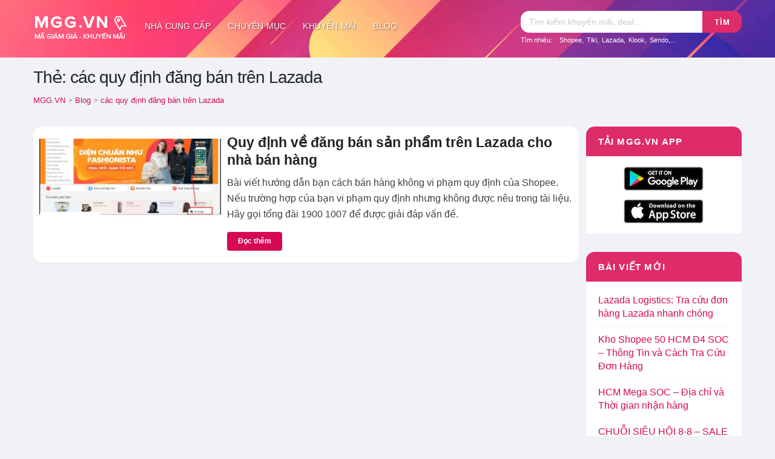

--- FILE ---
content_type: text/html; charset=utf-8
request_url: https://www.google.com/recaptcha/api2/aframe
body_size: 265
content:
<!DOCTYPE HTML><html><head><meta http-equiv="content-type" content="text/html; charset=UTF-8"></head><body><script nonce="D1aZEC-fawtRLB1ratQmoQ">/** Anti-fraud and anti-abuse applications only. See google.com/recaptcha */ try{var clients={'sodar':'https://pagead2.googlesyndication.com/pagead/sodar?'};window.addEventListener("message",function(a){try{if(a.source===window.parent){var b=JSON.parse(a.data);var c=clients[b['id']];if(c){var d=document.createElement('img');d.src=c+b['params']+'&rc='+(localStorage.getItem("rc::a")?sessionStorage.getItem("rc::b"):"");window.document.body.appendChild(d);sessionStorage.setItem("rc::e",parseInt(sessionStorage.getItem("rc::e")||0)+1);localStorage.setItem("rc::h",'1769088827091');}}}catch(b){}});window.parent.postMessage("_grecaptcha_ready", "*");}catch(b){}</script></body></html>